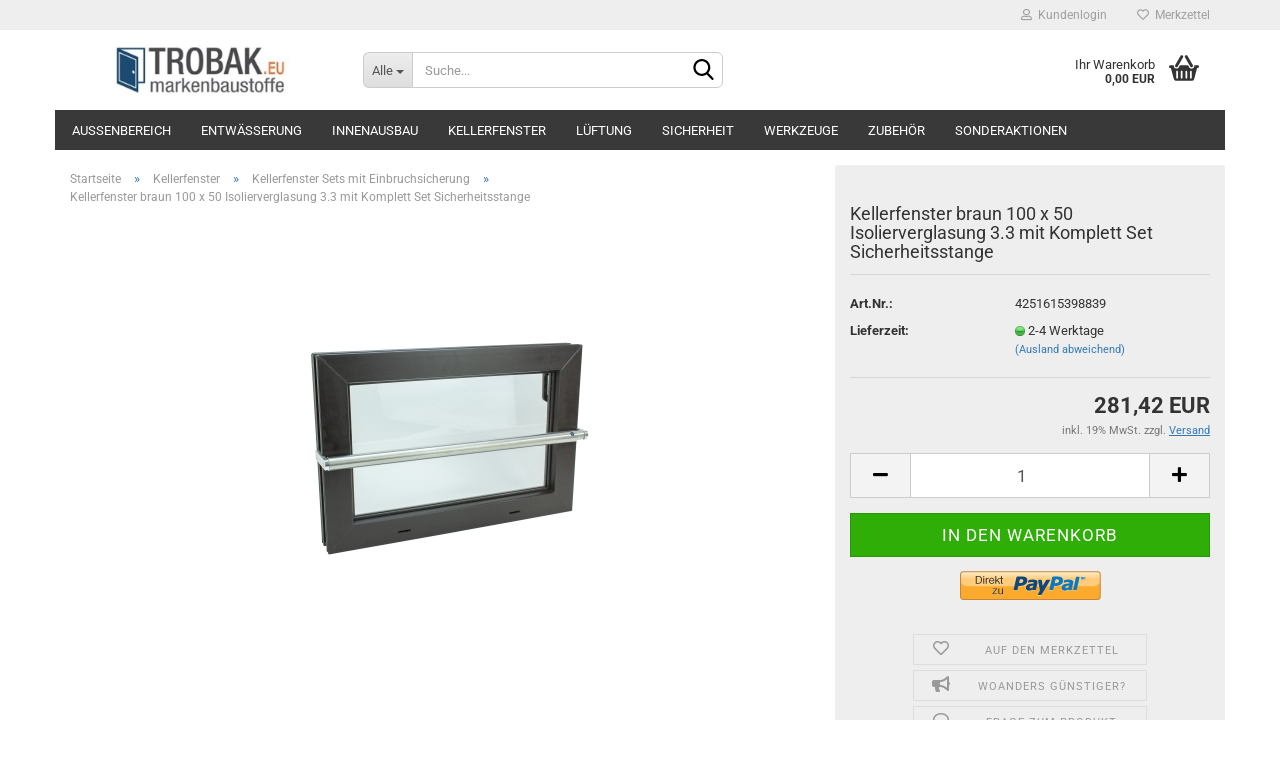

--- FILE ---
content_type: text/html; charset=utf-8
request_url: https://www.trobak.eu/de/Kellerfenster--Kippfenster/kellerfenster-sicherung/Kellerfenster-braun-100-x-50-Isolierverglasung-3-3-mit-Komplett-Set-Sicherheitsstange.html
body_size: 13356
content:





	<!DOCTYPE html>
	<html xmlns="http://www.w3.org/1999/xhtml" dir="ltr" lang="de">
		
			<head>
				
					
					<!--

					=========================================================
					Shopsoftware by Gambio GmbH (c) 2005-2023 [www.gambio.de]
					=========================================================

					Gambio GmbH offers you highly scalable E-Commerce-Solutions and Services.
					The Shopsoftware is redistributable under the GNU General Public License (Version 2) [http://www.gnu.org/licenses/gpl-2.0.html].
					based on: E-Commerce Engine Copyright (c) 2006 xt:Commerce, created by Mario Zanier & Guido Winger and licensed under GNU/GPL.
					Information and contribution at http://www.xt-commerce.com

					=========================================================
					Please visit our website: www.gambio.de
					=========================================================

					-->
				

                
    

                    
                

				
					<meta name="viewport" content="width=device-width, initial-scale=1, minimum-scale=1.0, maximum-scale=1.0, user-scalable=no" />
				

				
					<meta http-equiv="Content-Type" content="text/html; charset=utf-8" />
		<meta name="language" content="de" />
		<meta name="keywords" content="kellerfenstersicherung, einbruchschutz kellerfenster, sicherheit kellerfenster, kellerfenster einbruch sicherheit, sichern das kellerfenster, diebstahlschutz kellerfenster, fenster einbruchsicherung, fenster schützen gegen einbruch" />
		<meta name="description" content="Kellerfenster mit integrierter Sicherungsstange Simple Mount. Diese Edelstahlstange ist robust und durch das gebürstete Material auch ein schöne Variante der Sicherungen. Unaufdringlich erweist sich diese Kellerfenstersicherung im Innenbereich des Fensters." />
		<title>TROBAK - Kellerfenster braun 100 x 50 Isolierverglasung 3.3 mit Komplett Set Sicherheitsstange</title>
		<meta property="og:title" content="Kellerfenster braun 100 x 50 Isolierverglasung 3.3 mit Komplett Set Sicherheitsstange" />
		<meta property="og:site_name" content="TROBAK" />
		<meta property="og:locale" content="de_DE" />
		<meta property="og:type" content="product" />
		<meta property="og:description" content="Kellerfenster mit integrierter Sicherungsstange Simple Mount. Diese Edelstahlstange ist robust und durch das gebürstete Material auch ein schöne Variante der Sicherungen. Unaufdringlich erweist sich diese Kellerfenstersicherung im Innenbereich des ..." />
		<meta property="og:image" content="https://www.trobak.eu/images/product_images/info_images/Fenster_1  braun Sicherungsstange.jpg" />

				

								
									

				
					<base href="https://www.trobak.eu/" />
				

				
											
							<link rel="shortcut icon" href="https://www.trobak.eu/images/logos/favicon.ico" type="image/x-icon" />
						
									

				
									

				
																		
								<link id="main-css" type="text/css" rel="stylesheet" href="public/theme/styles/system/main.min.css?bust=1740756796" />
							
															

				
					<meta name="robots" content="index,follow" />
		<link rel="canonical" href="https://www.trobak.eu/de/Kellerfenster--Kippfenster/kellerfenster-sicherung/Kellerfenster-braun-100-x-50-Isolierverglasung-3-3-mit-Komplett-Set-Sicherheitsstange.html" />
		<meta property="og:url" content="https://www.trobak.eu/de/Kellerfenster--Kippfenster/kellerfenster-sicherung/Kellerfenster-braun-100-x-50-Isolierverglasung-3-3-mit-Komplett-Set-Sicherheitsstange.html">
		<!-- Google tag (gtag.js) --> <script async src="https://www.googletagmanager.com/gtag/js?id=AW-1001778080"></script> <script> window.dataLayer = window.dataLayer || []; function gtag(){dataLayer.push(arguments);} gtag('js', new Date()); gtag('config', 'AW-1001778080'); gtag('config', 'AW-1001778080'); </script>
<!-- Event snippet for Kauf conversion page --> <script> gtag('event', 'conversion', { 'send_to': 'AW-1001778080/yDlNCIf4vIcYEKDX190D', 'transaction_id': '' }); </script> 

<script async custom-element="amp-analytics" src="https://cdn.ampproject.org/v0/amp-analytics-0.1.js"></script>
				

				
									

				
									

			</head>
		
		
			<body class="page-product-info"
				  data-gambio-namespace="https://www.trobak.eu/public/theme/javascripts/system"
				  data-jse-namespace="https://www.trobak.eu/JSEngine/build"
				  data-gambio-controller="initialize"
				  data-gambio-widget="input_number responsive_image_loader transitions header image_maps modal history dropdown core_workarounds anchor"
				  data-input_number-separator=","
					>

				
					
				

				
									

				
									
		




	



	
		<div id="outer-wrapper" >
			
				<header id="header" class="navbar">
					
	





	<div id="topbar-container">
						
		
					

		
			<div class="navbar-topbar">
				
					<nav data-gambio-widget="menu link_crypter" data-menu-switch-element-position="false" data-menu-events='{"desktop": ["click"], "mobile": ["click"]}' data-menu-ignore-class="dropdown-menu">
						<ul class="nav navbar-nav navbar-right" data-menu-replace="partial">

                            <li class="navbar-topbar-item">
                                <ul id="secondaryNavigation" class="nav navbar-nav ignore-menu">
                                                                    </ul>

                                <script id="secondaryNavigation-menu-template" type="text/mustache">
                                    
                                        <ul id="secondaryNavigation" class="nav navbar-nav">
                                            <li v-for="(item, index) in items" class="navbar-topbar-item hidden-xs content-manager-item">
                                                <a href="javascript:;" :title="item.title" @click="goTo(item.content)">
                                                    <span class="fa fa-arrow-circle-right visble-xs-block"></span>
                                                    {{item.title}}
                                                </a>
                                            </li>
                                        </ul>
                                    
                                </script>
                            </li>

							
															

							
															

							
															

							
															

							
															

							
							
																	
										<li class="dropdown navbar-topbar-item first">
											<a title="Anmeldung" href="/de/Kellerfenster--Kippfenster/kellerfenster-sicherung/Kellerfenster-braun-100-x-50-Isolierverglasung-3-3-mit-Komplett-Set-Sicherheitsstange.html#" class="dropdown-toggle" data-toggle-hover="dropdown">
												
																											
															<span class="fa fa-user-o"></span>
														
																									

												&nbsp;Kundenlogin
											</a>
											




	<ul class="dropdown-menu dropdown-menu-login arrow-top">
		
			<li class="arrow"></li>
		
		
		
			<li class="dropdown-header hidden-xs">Kundenlogin</li>
		
		
		
			<li>
				<form action="https://www.trobak.eu/de/login.php?action=process" method="post" class="form-horizontal">
					<input type="hidden" name="return_url" value="https://www.trobak.eu/de/Kellerfenster--Kippfenster/kellerfenster-sicherung/Kellerfenster-braun-100-x-50-Isolierverglasung-3-3-mit-Komplett-Set-Sicherheitsstange.html">
					<input type="hidden" name="return_url_hash" value="70231f6225b51dd0a9b1de65a4b522bc77283c64fe23d0d8897ec443134014d2">
					
						<div class="form-group">
							<input autocomplete="username" type="email" id="box-login-dropdown-login-username" class="form-control" placeholder="E-Mail" name="email_address" />
						</div>
					
					
                        <div class="form-group password-form-field" data-gambio-widget="show_password">
                            <input autocomplete="current-password" type="password" id="box-login-dropdown-login-password" class="form-control" placeholder="Passwort" name="password" />
                            <button class="btn show-password hidden" type="button">
                                <i class="fa fa-eye" aria-hidden="true"></i>
                            </button>
                        </div>
					
					
						<div class="dropdown-footer row">
							
	
								
									<input type="submit" class="btn btn-primary btn-block" value="Anmelden" />
								
								<ul>
									
										<li>
											<a title="Konto erstellen" href="https://www.trobak.eu/de/shop.php?do=CreateRegistree">
												Konto erstellen
											</a>
										</li>
									
									
										<li>
											<a title="Passwort vergessen?" href="https://www.trobak.eu/de/password_double_opt.php">
												Passwort vergessen?
											</a>
										</li>
									
								</ul>
							
	

	
						</div>
					
				</form>
			</li>
		
	</ul>


										</li>
									
															

							
																	
										<li class="navbar-topbar-item">
											<a href="https://www.trobak.eu/de/wish_list.php" title="Merkzettel anzeigen">
												
																											
															<span class="fa fa-heart-o"></span>
														
																									

												&nbsp;Merkzettel
											</a>
										</li>
									
															

							
						</ul>
					</nav>
				
			</div>
		
	</div>




	<div class="inside">

		<div class="row">

		
												
			<div class="navbar-header" data-gambio-widget="mobile_menu">
									
							
		<div id="navbar-brand" class="navbar-brand">
			<a href="https://www.trobak.eu/de/" title="TROBAK">
				<img id="main-header-logo" class="img-responsive" src="https://www.trobak.eu/images/logos/logo_logo.JPG" alt="TROBAK-Logo">
			</a>
		</div>
	
					
								
					
	
	
			
	
		<button type="button" class="navbar-toggle" data-mobile_menu-target="#categories .navbar-collapse"
		        data-mobile_menu-body-class="categories-open" data-mobile_menu-toggle-content-visibility>
			<img src="public/theme/images/svgs/bars.svg" class="gx-menu svg--inject" alt="">
		</button>
	
	
	
		<button type="button" class="navbar-toggle cart-icon" data-mobile_menu-location="shopping_cart.php">
			<img src="public/theme/images/svgs/basket.svg" class="gx-cart-basket svg--inject" alt="">
			<span class="cart-products-count hidden">
				0
			</span>
		</button>
	
	
			
			<button type="button" class="navbar-toggle" data-mobile_menu-target=".navbar-search" data-mobile_menu-body-class="search-open"
					data-mobile_menu-toggle-content-visibility>
				<img src="public/theme/images/svgs/search.svg" class="gx-search svg--inject" alt="">
			</button>
		
	
				
			</div>
		

		
							






	<div class="navbar-search collapse">
		
		
						<p class="navbar-search-header dropdown-header">Suche</p>
		
		
		
			<form action="de/advanced_search_result.php" method="get" data-gambio-widget="live_search">
		
				<div class="navbar-search-input-group input-group">
					<div class="navbar-search-input-group-btn input-group-btn custom-dropdown" data-dropdown-trigger-change="false" data-dropdown-trigger-no-change="false">
						
						
							<button type="button" class="btn btn-default dropdown-toggle" data-toggle="dropdown" aria-haspopup="true" aria-expanded="false">
								<span class="dropdown-name">Alle</span> <span class="caret"></span>
							</button>
						
						
						
															
									<ul class="dropdown-menu">
																				
												<li><a href="#" data-rel="0">Alle</a></li>
											
																							
													<li><a href="#" data-rel="2">Innenausbau</a></li>
												
																							
													<li><a href="#" data-rel="3">Außenbereich</a></li>
												
																							
													<li><a href="#" data-rel="5">Entwässerung</a></li>
												
																							
													<li><a href="#" data-rel="6">Zubehör</a></li>
												
																							
													<li><a href="#" data-rel="7">Lüftung</a></li>
												
																							
													<li><a href="#" data-rel="9">Kellerfenster</a></li>
												
																							
													<li><a href="#" data-rel="311">Werkzeuge</a></li>
												
																							
													<li><a href="#" data-rel="312">Sicherheit</a></li>
												
																							
													<li><a href="#" data-rel="310">Sonderaktionen</a></li>
												
																														</ul>
								
													
						
						
															
									<select name="categories_id">
										<option value="0">Alle</option>
																																	
													<option value="2">Innenausbau</option>
												
																							
													<option value="3">Außenbereich</option>
												
																							
													<option value="5">Entwässerung</option>
												
																							
													<option value="6">Zubehör</option>
												
																							
													<option value="7">Lüftung</option>
												
																							
													<option value="9">Kellerfenster</option>
												
																							
													<option value="311">Werkzeuge</option>
												
																							
													<option value="312">Sicherheit</option>
												
																							
													<option value="310">Sonderaktionen</option>
												
																														</select>
								
													
						
					</div>

					
					<button type="submit" class="form-control-feedback">
						<img src="public/theme/images/svgs/search.svg" class="gx-search-input svg--inject" alt="">
					</button>
					

					<input type="text" name="keywords" placeholder="Suche..." class="form-control search-input" autocomplete="off" />

				</div>
		
				
									<input type="hidden" value="1" name="inc_subcat" />
								
				
					<div class="navbar-search-footer visible-xs-block">
						
							<button class="btn btn-primary btn-block" type="submit">
								Suche...
							</button>
						
						
							<a href="advanced_search.php" class="btn btn-default btn-block" title="Erweiterte Suche">
								Erweiterte Suche
							</a>
						
					</div>
				
				
				<div class="search-result-container"></div>
		
			</form>
		
	</div>


					

		
							
					
	<div class="custom-container">
		
			<div class="inside">
				
											
							<!--&nbsp;-->
						
									
			</div>
		
	</div>
				
					

		
    		<!-- layout_header honeygrid -->
							
					


	<nav id="cart-container" class="navbar-cart" data-gambio-widget="menu cart_dropdown" data-menu-switch-element-position="false">
		
			<ul class="cart-container-inner">
				
					<li>
						<a href="https://www.trobak.eu/de/shopping_cart.php" class="dropdown-toggle">
							
								<img src="public/theme/images/svgs/basket.svg" alt="" class="gx-cart-basket svg--inject">
								<span class="cart">
									Ihr Warenkorb<br />
									<span class="products">
										0,00 EUR
									</span>
								</span>
							
							
																	<span class="cart-products-count hidden">
										
									</span>
															
						</a>

						
							



	<ul class="dropdown-menu arrow-top cart-dropdown cart-empty">
		
			<li class="arrow"></li>
		
	
		
					
	
		
            <script>
            function ga4ViewCart() {
                console.log('GA4 is disabled');
            }
        </script>
    
			<li class="cart-dropdown-inside">
		
				
									
				
									
						<div class="cart-empty">
							Sie haben noch keine Artikel in Ihrem Warenkorb.
						</div>
					
								
			</li>
		
	</ul>
						
					</li>
				
			</ul>
		
	</nav>

				
					

		</div>

	</div>









	<noscript>
		<div class="alert alert-danger noscript-notice">
			JavaScript ist in Ihrem Browser deaktiviert. Aktivieren Sie JavaScript, um alle Funktionen des Shops nutzen und alle Inhalte sehen zu können.
		</div>
	</noscript>



			
						


	<div id="categories">
		<div class="navbar-collapse collapse">
			
				<nav class="navbar-default navbar-categories" data-gambio-widget="menu">
					
						<ul class="level-1 nav navbar-nav">
                             
															
									<li class="level-1-child" data-id="3">
										
											<a class="dropdown-toggle" href="https://www.trobak.eu/de/Aussenbereich/" title="Außenbereich">
												
													Außenbereich
												
																							</a>
										
										
										
																					
										
									</li>
								
															
									<li class="level-1-child" data-id="5">
										
											<a class="dropdown-toggle" href="https://www.trobak.eu/de/Sanitaer--Entwaesserung--Bewaesserung--Ablaeufe--Rinnen/" title="Entwässerung">
												
													Entwässerung
												
																							</a>
										
										
										
																					
										
									</li>
								
															
									<li class="level-1-child" data-id="2">
										
											<a class="dropdown-toggle" href="https://www.trobak.eu/de/Innenausbau/" title="Innenausbau">
												
													Innenausbau
												
																							</a>
										
										
										
																					
										
									</li>
								
															
									<li class="level-1-child" data-id="9">
										
											<a class="dropdown-toggle" href="https://www.trobak.eu/de/Kellerfenster--Kippfenster/" title="Kellerfenster">
												
													Kellerfenster
												
																							</a>
										
										
										
																					
										
									</li>
								
															
									<li class="level-1-child" data-id="7">
										
											<a class="dropdown-toggle" href="https://www.trobak.eu/de/Lueftung/" title="Lüftung">
												
													Lüftung
												
																							</a>
										
										
										
																					
										
									</li>
								
															
									<li class="level-1-child" data-id="312">
										
											<a class="dropdown-toggle" href="https://www.trobak.eu/de/sicherheitstechnik/" title="Sicherheit">
												
													Sicherheit
												
																							</a>
										
										
										
																					
										
									</li>
								
															
									<li class="level-1-child" data-id="311">
										
											<a class="dropdown-toggle" href="https://www.trobak.eu/de/werkzeuge/" title="Werkzeuge">
												
													Werkzeuge
												
																							</a>
										
										
										
																					
										
									</li>
								
															
									<li class="level-1-child" data-id="6">
										
											<a class="dropdown-toggle" href="https://www.trobak.eu/de/Zubehoer/" title="Zubehör">
												
													Zubehör
												
																							</a>
										
										
										
																					
										
									</li>
								
															
									<li class="level-1-child" data-id="310">
										
											<a class="dropdown-toggle" href="https://www.trobak.eu/de/sonderposten/" title="Sonderaktionen">
												
													Sonderaktionen
												
																							</a>
										
										
										
																					
										
									</li>
								
														
							



	
					
				<li id="mainNavigation" class="custom custom-entries hidden-xs">
									</li>
			

            <script id="mainNavigation-menu-template" type="text/mustache">
                
				    <li id="mainNavigation" class="custom custom-entries hidden-xs">
                        <a v-for="(item, index) in items" href="javascript:;" @click="goTo(item.content)">
                            {{item.title}}
                        </a>
                    </li>
                
            </script>

						


							
							
								<li class="dropdown dropdown-more" style="display: none">
									<a class="dropdown-toggle" href="#" title="">
										Weitere
									</a>
									<ul class="level-2 dropdown-menu ignore-menu"></ul>
								</li>
							
			
						</ul>
					
				</nav>
			
		</div>
	</div>

		
					</header>
			

			
				
				

			
				<div id="wrapper">
					<div class="row">

						
							<div id="main">
								<div class="main-inside">
									
										
	
			<script type="application/ld+json">{"@context":"https:\/\/schema.org","@type":"BreadcrumbList","itemListElement":[{"@type":"ListItem","position":1,"name":"Startseite","item":"https:\/\/www.trobak.eu\/"},{"@type":"ListItem","position":2,"name":"Kellerfenster","item":"https:\/\/www.trobak.eu\/de\/Kellerfenster--Kippfenster\/"},{"@type":"ListItem","position":3,"name":"Kellerfenster Sets mit Einbruchsicherung","item":"https:\/\/www.trobak.eu\/de\/Kellerfenster--Kippfenster\/kellerfenster-sicherung\/"},{"@type":"ListItem","position":4,"name":"Kellerfenster braun 100 x 50 Isolierverglasung 3.3 mit Komplett Set Sicherheitsstange","item":"https:\/\/www.trobak.eu\/de\/Kellerfenster--Kippfenster\/kellerfenster-sicherung\/Kellerfenster-braun-100-x-50-Isolierverglasung-3-3-mit-Komplett-Set-Sicherheitsstange.html"}]}</script>
	    
		<div id="breadcrumb_navi">
            				<span class="breadcrumbEntry">
													<a href="https://www.trobak.eu/" class="headerNavigation">
								<span>Startseite</span>
							</a>
											</span>
                <span class="breadcrumbSeparator"> &raquo; </span>            				<span class="breadcrumbEntry">
													<a href="https://www.trobak.eu/de/Kellerfenster--Kippfenster/" class="headerNavigation">
								<span>Kellerfenster</span>
							</a>
											</span>
                <span class="breadcrumbSeparator"> &raquo; </span>            				<span class="breadcrumbEntry">
													<a href="https://www.trobak.eu/de/Kellerfenster--Kippfenster/kellerfenster-sicherung/" class="headerNavigation">
								<span>Kellerfenster Sets mit Einbruchsicherung</span>
							</a>
											</span>
                <span class="breadcrumbSeparator"> &raquo; </span>            				<span class="breadcrumbEntry">
													<span>Kellerfenster braun 100 x 50 Isolierverglasung 3.3 mit Komplett Set Sicherheitsstange</span>
                        					</span>
                            		</div>
    


									

									
										<div id="shop-top-banner">
																					</div>
									

									




	
		
	

			<script type="application/ld+json">
			{"@context":"http:\/\/schema.org","@type":"Product","name":"Kellerfenster braun 100 x 50 Isolierverglasung 3.3 mit Komplett Set Sicherheitsstange","description":"Kellerfenster mit integrierter Sicherungsstange Simple Mount. Diese Edelstahlstange ist robust und durch das Material auch ein sch&ouml;ne Variante der Sicherungen. Unaufdringlich erweist sich diese Kellerfenstersicherung im Innenbereich des Fensters. Sch&uuml;tzen Sie sich vor Eindringlingen im Kellerbereich. Durch diese Sicherung ist ein Einsteigen in das Fenster nicht m&ouml;glich. Ab und zu m&uuml;ssen Sie eventuell in den Lichtschacht oder um etwas durchzureichen? Mit der Stange kein Problem. Sie k&ouml;nnen diese einfach herausnehmen und das Fenster dann &ouml;ffnen um etwas durchzureichen oder in den Lichtschacht zu kommen. In dem Komplett Set Sicherungsstange ist alles f&uuml;r die Montage des Fensters enthalten wie das Fenster, 4 Fensterbauschrauben, 10 Montagekeile f&uuml;r einen exakten Einbau des Fensters, 1 Wasserwaage, die Sicherungsstange mit den Zubeh&ouml;r wie Schrauben, Bolzen, Spezialsicherheitsschl&uuml;ssel und den Aufnahmehaltern f&uuml;r den direkten Anschluss am Fenster.    \tKellerfenster 100 x 50&nbsp;Isolierverglasung braun mit Sicherungsstange Edelstahl  \tInhalt: 1 x Kellerfenster&nbsp;4424361814407, 1 x Komplett Set mit Sicherheitsstange&nbsp;L&auml;nge 97cm 4251615398570  \tAu&szlig;enma&szlig; Fenster: 100 x 50 cm (Breite x H&ouml;he)  \tFarbe: braun  \tFensterteile sind farblich aufeinander abgestimmt  \tKipp-Hebelbeschlag mit 3 &Ouml;ffnungseinstellungen  \tKippfl&uuml;gel aus Standard Isolierglas 4\/6\/4 (UG-Wert =&nbsp;3.3 W\/m&sup2;K) ist von innen herausnehmbar  \tEntw&auml;sserung durch die glatte, leicht zu reinigende&nbsp;Profiloberfl&auml;che nach au&szlig;en durch den Blendrahmen  \tIm Fenster ist eine umlaufende Spezialdichtung integriert  \tMaterial: Kunststoff  \tTiefe 60mm, Rahmenbreite 60mm  \tVerglasung: Isolierverglasung 14mm, UG-Wert&nbsp;3.3&nbsp;(W\/m&sup2;K)  \twartungsfrei und witterungsbest&auml;ndig  \t3- Kammer Profil  \thohe Steifheit  \tSicherheit durch Simple Mount Sicherheitsstange  \tOptional k&ouml;nnen Sie auch noch ein Schutzgitter f&uuml;r Kellerfenster 100 x 50 Artikelnummer 7103295073544 mit bestellen  \tdieses Schutzgitter verhindert ein Eindringen von Nagetieren      &nbsp;","image":["https:\/\/www.trobak.eu\/images\/product_images\/info_images\/Fenster_1  braun Sicherungsstange.jpg"],"url":"https:\/\/www.trobak.eu\/de\/Kellerfenster--Kippfenster\/kellerfenster-sicherung\/Kellerfenster-braun-100-x-50-Isolierverglasung-3-3-mit-Komplett-Set-Sicherheitsstange.html","itemCondition":"NewCondition","offers":{"@type":"Offer","availability":"InStock","price":"281.42","priceCurrency":"EUR","priceSpecification":{"@type":"http:\/\/schema.org\/PriceSpecification","price":"281.42","priceCurrency":"EUR","valueAddedTaxIncluded":true},"url":"https:\/\/www.trobak.eu\/de\/Kellerfenster--Kippfenster\/kellerfenster-sicherung\/Kellerfenster-braun-100-x-50-Isolierverglasung-3-3-mit-Komplett-Set-Sicherheitsstange.html","priceValidUntil":"2100-01-01 00:00:00","gtin13":"4251615307978"},"model":"4251615398839","sku":"4251615398839","gtin13":"4251615307978"}
		</script>
		
	<div class="product-info product-info-default row">
		
		
			<div id="product_image_layer">
			
	<div class="product-info-layer-image">
		<div class="product-info-image-inside">
										


    		<script>
            
            window.addEventListener('DOMContentLoaded', function(){
				$.extend(true, $.magnificPopup.defaults, { 
					tClose: 'Schlie&szlig;en (Esc)', // Alt text on close button
					tLoading: 'L&auml;dt...', // Text that is displayed during loading. Can contain %curr% and %total% keys
					
					gallery: { 
						tPrev: 'Vorgänger (Linke Pfeiltaste)', // Alt text on left arrow
						tNext: 'Nachfolger (Rechte Pfeiltaste)', // Alt text on right arrow
						tCounter: '%curr% von %total%' // Markup for "1 of 7" counter
						
					}
				});
			});
            
		</script>
    



	
			
	
	<div>
		<div id="product-info-layer-image" class="swiper-container" data-gambio-_widget="swiper" data-swiper-target="" data-swiper-controls="#product-info-layer-thumbnails" data-swiper-slider-options='{"breakpoints": [], "initialSlide": 0, "pagination": ".js-product-info-layer-image-pagination", "nextButton": ".js-product-info-layer-image-button-next", "prevButton": ".js-product-info-layer-image-button-prev", "effect": "fade", "autoplay": null, "initialSlide": ""}' >
			<div class="swiper-wrapper" >
			
				
											
															
																	

								
																			
																					
																	

								
									
			<div class="swiper-slide" >
				<div class="swiper-slide-inside ">
									
						<img class="img-responsive"
								 style="margin-top: 10px;"																src="images/product_images/popup_images/Fenster_1  braun Sicherungsstange.jpg"
								 alt="Kellerfenster braun 100 x 50 Isolierverglasung 3.3 mit Komplett Set Sicherheitsstange"								 title="Kellerfenster braun 100 x 50 Isolierverglasung 3.3 mit Komplett Set Sicherheitsstange"								 data-magnifier-src="images/product_images/original_images/Fenster_1  braun Sicherungsstange.jpg"						/>
					
							</div>
			</div>
	
								
													
									
			</div>
			
			
				<script type="text/mustache">
					<template>
						
							{{#.}}
								<div class="swiper-slide {{className}}">
									<div class="swiper-slide-inside">
										<img {{{srcattr}}} alt="{{title}}" title="{{title}}" />
									</div>
								</div>
							{{/.}}
						
					</template>
				</script>
			
			
	</div>
	
	
			
	
	</div>
	
	
			

								</div>
	</div>

			

			</div>
					

		
			<div class="product-info-content col-xs-12" data-gambio-widget="cart_handler" data-cart_handler-page="product-info">

				
					<div class="row">
						
						
							<div class="product-info-title-mobile  col-xs-12 visible-xs-block visible-sm-block">
								
									<span>Kellerfenster braun 100 x 50 Isolierverglasung 3.3 mit Komplett Set Sicherheitsstange</span>
								

								
									<div>
																			</div>
								
							</div>
						

						
							
						

						
								
		<div class="product-info-stage col-xs-12 col-md-8 centered">

			<div id="image-collection-container">
					
		<div class="product-info-image has-zoom" data-gambio-widget="image_gallery magnifier" data-magnifier-target=".magnifier-target">
			<div class="product-info-image-inside">
				


    		<script>
            
            window.addEventListener('DOMContentLoaded', function(){
				$.extend(true, $.magnificPopup.defaults, { 
					tClose: 'Schlie&szlig;en (Esc)', // Alt text on close button
					tLoading: 'L&auml;dt...', // Text that is displayed during loading. Can contain %curr% and %total% keys
					
					gallery: { 
						tPrev: 'Vorgänger (Linke Pfeiltaste)', // Alt text on left arrow
						tNext: 'Nachfolger (Rechte Pfeiltaste)', // Alt text on right arrow
						tCounter: '%curr% von %total%' // Markup for "1 of 7" counter
						
					}
				});
			});
            
		</script>
    



	
			
	
	<div>
		<div id="product_image_swiper" class="swiper-container" data-gambio-widget="swiper" data-swiper-target="" data-swiper-controls="#product_thumbnail_swiper, #product_thumbnail_swiper_mobile" data-swiper-slider-options='{"breakpoints": [], "initialSlide": 0, "pagination": ".js-product_image_swiper-pagination", "nextButton": ".js-product_image_swiper-button-next", "prevButton": ".js-product_image_swiper-button-prev", "effect": "fade", "autoplay": null}' >
			<div class="swiper-wrapper" >
			
				
											
															
																	

								
																	

								
									
			<div class="swiper-slide" >
				<div class="swiper-slide-inside ">
									
						<a onclick="return false" href="images/product_images/original_images/Fenster_1  braun Sicherungsstange.jpg" title="Kellerfenster braun 100 x 50 Isolierverglasung 3.3 mit Komplett Set Sicherheitsstange">
							<img class="img-responsive"
									 style="margin-top: 10px;"																		src="images/product_images/info_images/Fenster_1  braun Sicherungsstange.jpg"
									 alt="Kellerfenster braun 100 x 50 Isolierverglasung 3.3 mit Komplett Set Sicherheitsstange"									 title="Kellerfenster braun 100 x 50 Isolierverglasung 3.3 mit Komplett Set Sicherheitsstange"									 data-magnifier-src="images/product_images/original_images/Fenster_1  braun Sicherungsstange.jpg"							/>
						</a>
					
							</div>
			</div>
	
								
													
									
			</div>
			
			
				<script type="text/mustache">
					<template>
						
							{{#.}}
								<div class="swiper-slide {{className}}">
									<div class="swiper-slide-inside">
										<img {{{srcattr}}} alt="{{title}}" title="{{title}}" />
									</div>
								</div>
							{{/.}}
						
					</template>
				</script>
			
			
	</div>
	
	
			
	
	</div>
	
	
			

			</div>
			<input type="hidden" id="current-gallery-hash" value="81eb8428b0cb7e0259b7f7c1babd81ae">
		</div>
	

			</div>

			
                
							

		</div>
	

						
						
						
														<div class="product-info-details col-xs-12 col-md-4" data-gambio-widget="stickybox product_min_height_fix">
				
								
									<div class="loading-overlay"></div>
									<div class="magnifier-overlay"></div>
									<div class="magnifier-target">
										<div class="preloader"></div>
									</div>
								

								
																	
				
								
									
								
								
								
									<form action="de/product_info.php?gm_boosted_product=Kellerfenster--Kippfenster%2Fkellerfenster-sicherung%2FKellerfenster-braun-100-x-50-Isolierverglasung-3-3-mit-Komplett-Set-Sicherheitsstange&amp;language=de&amp;products_id=6295&amp;action=add_product" class="form-horizontal js-product-form product-info">
										<input type="hidden" id="update-gallery-hash" name="galleryHash" value="">
										
											<div class="hidden-xs hidden-sm ribbon-spacing">
												
																									
											</div>
										
										
										
    
											<h1 class="product-info-title-desktop  hidden-xs hidden-sm">Kellerfenster braun 100 x 50 Isolierverglasung 3.3 mit Komplett Set Sicherheitsstange</h1>
										
					
										
																							
													<dl class="dl-horizontal">
                                                        
                                                            	
		<dt class="col-xs-4 text-left model-number" >
			Art.Nr.:
		</dt>
		<dd class="col-xs-8 model-number model-number-text" >
			4251615398839
		</dd>
	
                                                        

														
																
		<dt class="col-xs-4 text-left">
			
				<label>
					Lieferzeit:
				</label>
			
		</dt>
		<dd class="col-xs-8">
							
					<span class="img-shipping-time">
						<img src="images/icons/status/green.png" alt="2-4 Werktage" />
					</span>
				
						
				<span class="products-shipping-time-value">
					2-4 Werktage 
				</span>
			
			
			
				<a class="js-open-modal text-small abroad-shipping-info" data-modal-type="iframe" data-modal-settings='{"title": "Lieferzeit:"}' href="de/popup/Versand-und-Zahlungsbedingungen.html" rel="nofollow">
					(Ausland abweichend)
				</a>
			
			
					</dd>
	
														

														
															
    <dt class="col-xs-4 text-left products-quantity"  style="display: none">
        Lagerbestand:
    </dt>
    <dd class="col-xs-8 products-quantity"  style="display: none">
        
            <span class="products-quantity-value">
                
            </span>
        
                    
                Stück
            
            </dd>

														
	
														
															
	
														
							
														
																													

														
																													
													</dl>
												
																					
					
										
											
										
					
										
											
<div class="modifiers-selection">
        </div>

										
					
										
											
										
					
										
											
	
										
					
										
																					
					
										
																					
					
										
																					<div class="cart-error-msg alert alert-danger" role="alert"></div>
																				
					
										
											<div class="price-container">
												
													<div class="price-calc-container" id="attributes-calc-price">

														
															


	<div class="current-price-container">
		
							281,42 EUR

									
	</div>
	
		<p class="tax-shipping-text text-small">
			inkl. 19% MwSt. zzgl. 
				<a class="gm_shipping_link lightbox_iframe" href="https://www.trobak.eu/de/popup/Versand-und-Zahlungsbedingungen.html"
						target="_self"
						rel="nofollow"
						data-modal-settings='{"title":"Versand", "sectionSelector": ".content_text", "bootstrapClass": "modal-lg"}'>
					<span style="text-decoration:underline">Versand</span>
		        </a>
		</p>
	
														
							
														
																															
																																	
																													
															
    
																


	<div class="row">
		<input type="hidden" name="products_id" id="products-id" value="6295" />
					
				<div class="input-number" data-type="float" data-stepping="1">
	
					
											
	
					
						<div class="input-group">
							<a class="btn btn-default btn-lg btn-minus"><span class="fa fa-minus"></span></a>
							<input type="number" step="1" class="form-control input-lg pull-right js-calculate-qty" value="1" id="attributes-calc-quantity" name="products_qty" />
							<a class="input-group-btn btn btn-default btn-lg btn-plus"><span class="fa fa-plus"></span></a>
						</div>
					
	
				</div>
			
			
			
				<div class="button-container">
					<input name="btn-add-to-cart" type="submit" class="btn btn-lg btn-buy btn-block js-btn-add-to-cart" value="In den Warenkorb" title="In den Warenkorb" />
					<button name="btn-add-to-cart-fake" onClick="void(0)" class="btn-add-to-cart-fake btn btn-lg btn-buy btn-block " value="" title="In den Warenkorb" style="display: none; margin-top: 0" >In den Warenkorb</button>
				</div>
			
				
		
				<div class="paypal-ec-button-container">
			<img class="paypal-ec-button" src="https://www.trobak.eu/images/icons/paypal/SunriseBtn_DE.png" alt="PayPal ECS"
				 data-gambio-widget="paypal_ec_button"
				 data-paypal_ec_button-page="product"
				 data-paypal_ec_button-redirect="false"
				 data-paypal_ec_button-display-cart="true"/>
		</div>
				

		
    
		
	<div class="paypal-installments paypal-installments-product" data-ppinst-pos="product" data-partner-attribution-id="GambioGmbH_Cart_Hub_PPXO"></div>
	<div id="easycredit-ratenrechner-product" class="easycredit-rr-container"
		 data-easycredithub-namespace="GXModules/Gambio/Hub/Build/Shop/Themes/All/Javascript/easycredithub"
		 data-easycredithub-widget="easycreditloader"></div>


		<div class="product-info-links">
			
									
						<div class="wishlist-container">
							<a href="#" class="btn-wishlist btn btn-block btn-sm " title="Auf den Merkzettel">
								<span class="col-xs-2 btn-icon">
									<i class="fa fa-heart-o"></i> 
								</span>
								
								<span class="col-xs-10 btn-text">
									Auf den Merkzettel
								</span>
							</a>
						</div>
					
							

			
									
						<div class="price-offer-container">
							<a class="btn-price-offer btn btn-block btn-sm">
								<span class="col-xs-2 btn-icon">
									<i class="fa fa-bullhorn"></i>
								</span>

								<span class="col-xs-10 btn-text">
									Woanders günstiger?
								</span>
							</a>
						</div>
					
							

			
									
						<div class="product-question-container">
							<a class="btn-product-question btn btn-block btn-sm" data-gambio-widget="product_question" data-product_question-product-id="6295">
								<span class="col-xs-2 btn-icon">
									<i class="fa fa-comment-o"></i>
								</span>

								<span class="col-xs-10 btn-text">
									Frage zum Produkt
								</span>
							</a>
						</div>
					
							
		</div>
		
		
			<script id="product-details-text-phrases" type="application/json">
				{
					"productsInCartSuffix": " Artikel im Warenkorb", "showCart": "Warenkorb anzeigen"
				}
			</script>
		
	</div>

															
    
														
							
													</div>
												
											</div>
										
					
									</form>
								
							</div>
						
			
						
							<div class="product-info-description col-md-8" data-gambio-widget="tabs">
								



	
			

	
								

	
					
				<div class="nav-tabs-container has-multi-tabs"
					 data-gambio-widget="tabs">
			
					<!-- Nav tabs -->
					
						<ul class="nav nav-tabs">
							
																	
										<li class="active">
											<a href="#" title="Beschreibung" onclick="return false">
												Beschreibung
											</a>
										</li>
									
															
							
							
																	
										<li>
											<a href="#" title="Artikelbeschreibung" onclick="return false">
												Artikelbeschreibung
											</a>
										</li>
									
																	
										<li>
											<a href="#" title="Videos" onclick="return false">
												Videos
											</a>
										</li>
									
																	
										<li>
											<a href="#" title="Kaufberatung" onclick="return false">
												Kaufberatung
											</a>
										</li>
									
																	
										<li>
											<a href="#" title="Kundenberatung" onclick="return false">
												Kundenberatung
											</a>
										</li>
									
															

							
															
							
							
																	<li id="reviews-tab">
										<a href="#" title="" onclick="return false">
											Kundenrezensionen 										</a>
									</li>
															
						</ul>
					
			
					<!-- Tab panes -->
					
						<div class="tab-content">
							
																	
										<div class="tab-pane active">
											
												<div class="tab-heading">
													<a href="#" onclick="return false">Beschreibung</a>
												</div>
											

											
												<div class="tab-body active">
													Kellerfenster mit integrierter Sicherungsstange Simple Mount. Diese Edelstahlstange ist robust und durch das Material auch ein sch&ouml;ne Variante der Sicherungen. Unaufdringlich erweist sich diese Kellerfenstersicherung im Innenbereich des Fensters. Sch&uuml;tzen Sie sich vor Eindringlingen im Kellerbereich. Durch diese Sicherung ist ein Einsteigen in das Fenster nicht m&ouml;glich. Ab und zu m&uuml;ssen Sie eventuell in den Lichtschacht oder um etwas durchzureichen? Mit der Stange kein Problem. Sie k&ouml;nnen diese einfach herausnehmen und das Fenster dann &ouml;ffnen um etwas durchzureichen oder in den Lichtschacht zu kommen. In dem Komplett Set Sicherungsstange ist alles f&uuml;r die Montage des Fensters enthalten wie das Fenster, 4 Fensterbauschrauben, 10 Montagekeile f&uuml;r einen exakten Einbau des Fensters, 1 Wasserwaage, die Sicherungsstange mit den Zubeh&ouml;r wie Schrauben, Bolzen, Spezialsicherheitsschl&uuml;ssel und den Aufnahmehaltern f&uuml;r den direkten Anschluss am Fenster.
<ul>
	<li>Kellerfenster 100 x 50&nbsp;Isolierverglasung braun mit Sicherungsstange Edelstahl</li>
	<li>Inhalt: 1 x Kellerfenster&nbsp;4424361814407, 1 x Komplett Set mit Sicherheitsstange&nbsp;L&auml;nge 97cm 4251615398570</li>
	<li>Au&szlig;enma&szlig; Fenster: 100 x 50 cm (Breite x H&ouml;he)</li>
	<li>Farbe: braun</li>
	<li>Fensterteile sind farblich aufeinander abgestimmt</li>
	<li>Kipp-Hebelbeschlag mit 3 &Ouml;ffnungseinstellungen</li>
	<li>Kippfl&uuml;gel aus Standard Isolierglas 4/6/4 (UG-Wert =&nbsp;3.3 W/m&sup2;K) ist von innen herausnehmbar</li>
	<li>Entw&auml;sserung durch die glatte, leicht zu reinigende&nbsp;Profiloberfl&auml;che nach au&szlig;en durch den Blendrahmen</li>
	<li>Im Fenster ist eine umlaufende Spezialdichtung integriert</li>
	<li>Material: Kunststoff</li>
	<li>Tiefe 60mm, Rahmenbreite 60mm</li>
	<li>Verglasung: Isolierverglasung 14mm, UG-Wert&nbsp;3.3&nbsp;(W/m&sup2;K)</li>
	<li>wartungsfrei und witterungsbest&auml;ndig</li>
	<li>3- Kammer Profil</li>
	<li>hohe Steifheit</li>
	<li>Sicherheit durch Simple Mount Sicherheitsstange</li>
	<li>Optional k&ouml;nnen Sie auch noch ein Schutzgitter f&uuml;r Kellerfenster 100 x 50 Artikelnummer 7103295073544 mit bestellen</li>
	<li>dieses Schutzgitter verhindert ein Eindringen von Nagetieren</li>
</ul>
<br />
&nbsp;

													
														
	
													
												</div>
											
										</div>
									
															
							
							
																	
										<div class="tab-pane">
											
												<div class="tab-heading">
													<a href="#" onclick="return false">Artikelbeschreibung</a>
												</div>
											
											
											
												<div class="tab-body">
													<ul>
	<li>Kellerfenster 100 x 50 Isolierverglasung braun mit Sicherungsstange Edelstahl</li>
	<li>Inhalt: 1 x Kellerfenster 4424361814407, 1 x Komplett Set mit Sicherheitsstange Länge 97cm 4251615398570</li>
	<li>Außenmaß Fenster: 100 x 50 cm (Breite x Höhe)</li>
	<li>Farbe: braun</li>
	<li>Fensterteile sind farblich aufeinander abgestimmt</li>
	<li>Kipp-Hebelbeschlag mit 3 Öffnungseinstellungen</li>
	<li>Kippflügel aus Standard Isolierglas 4/6/4 (UG-Wert = 3.3 W/m²K) ist von innen herausnehmbar</li>
	<li>Entwässerung durch die glatte, leicht zu reinigende Profiloberfläche nach außen durch den Blendrahmen</li>
	<li>Im Fenster ist eine umlaufende Spezialdichtung integriert</li>
	<li>Material: Kunststoff</li>
	<li>Tiefe 60mm, Rahmenbreite 60mm</li>
	<li>Verglasung: Isolierverglasung 14mm, UG-Wert 3.3 (W/m²K)</li>
	<li>wartungsfrei und witterungsbeständig</li>
	<li>3- Kammer Profil</li>
	<li>hohe Steifheit</li>
	<li>Sicherheit durch Simple Mount Sicherheitsstange</li>
	<li>Optional können Sie auch noch ein Schutzgitter für Kellerfenster 100 x 50 Artikelnummer 7103295073544 mit bestellen</li>
	<li>dieses Schutzgitter verhindert ein Eindringen von Nagetieren</li>
</ul>

<p>
	<br />
	 
</p>

												</div>
											
										</div>
									
																	
										<div class="tab-pane">
											
												<div class="tab-heading">
													<a href="#" onclick="return false">Videos</a>
												</div>
											
											
											
												<div class="tab-body">
													<strong>Hier geht's zum Video:</strong><br />
<a href="https://youtu.be/1Gy1mW5siPQ">https://youtu.be/1Gy1mW5siPQ</a><br />
 
												</div>
											
										</div>
									
																	
										<div class="tab-pane">
											
												<div class="tab-heading">
													<a href="#" onclick="return false">Kaufberatung</a>
												</div>
											
											
											
												<div class="tab-body">
													<p>
	<strong>Kaufberatung und Empfehlungen</strong>
</p>

<p>
	<strong>Ich habe einen Kellerlichtschacht und meine Befürchtung ist ein schnelles einsteigen von Einbrechern. Ist die Stange dafür geeignet?</strong><br />
	<br />
	Ja diese Sicherungsstange ist dafür angedacht, gerade den schnellen Einbruch zu verhindern. Studien belegen hier das der schnelle Bruch ohne große Hilfsmittel vollzogen wird. Allenfalls einen Schraubendreher oder Messer hat der Einbrecher dabei. Durch die montierte Sicherungsstange wird ein schnelles einsteigen sofort verhindert. Relativ mittig montiert passt (Mann/Frau) nicht durch das geöffnete Fenster. Die Edelstahlstange ist ein massives Material, welches nicht durchgebogen werden kann und den Eindringling draußen lässt.<br />
	<br />
	<strong>Ich möchte aber den Fensterflügel auch mal herausnehmen können. Geht das?</strong><br />
	<br />
	Ja dieses Modell ist so konzipiert das die Stange bei Bedarf auch herausgenommen werden kann. Daher besteht jederzeit die Möglichkeit den Flügel herauszunehmen (bei einem Kippfenster) um zum Beispiel in den Lichtschacht zu kommen (eventuelles putzen) oder etwas durchzureichen.<br />
	<br />
	<strong>Ist die Stange massiv genug?</strong><br />
	<br />
	Ja die Stange ist sehr massiv mit einem Durchmesser von 27mm und das Material ist zudem noch formschön durch die gebürstete Oberfläche. <br />
	<br />
	<b>Wie geht die Montage?</b><br />
	<br />
	Die Montage funktioniert wie bei einem Einbau eines Kellerfensters. Zuerst wird hier die spezielle Halterung am Fenster eingeklickt (siehe auch Video), danach wird das Fenster ausgerichtet mit den Fensterkeilen. Nun werden links und rechts jeweils die Fensterbauschrauben durch das Fenster im Mauerwerk verschraubt. Der Spalt um das fenster kann nun ausgeschäumt werden und das Fenster eingeputzt. Zum Schluss wird die Sicherheitsstange montiert. Hier die Stange mit der Bohrungsseite zuerst über den längeren Bolzen schieben, dann zurückschieben auf den kurzen Bolzen. Nun wird die der kleine Verschiebebolzen durch das Loch geschoben und mit der Sicherheitsschraube verschraubt. Fertig. Durch die spezielle Schraube kann man diese nicht öffnen mit einem klassischen Imbusschlüssel, nicht mit einer Zange oder Schraubendreher aufhebeln.
</p>

												</div>
											
										</div>
									
																	
										<div class="tab-pane">
											
												<div class="tab-heading">
													<a href="#" onclick="return false">Kundenberatung</a>
												</div>
											
											
											
												<div class="tab-body">
													<ul>
	<li><strong>Sie haben technische Fragen?   </strong></li>
</ul>
<strong>       - Dann rufen Sie unseren Techniker unter der Nummer 0049 (0)160-97829540 an.<br />
      <br />
       - Sie können auch unser <u><a href="https://www.trobak.eu/shop_content.php?coID=7" onclick="window.open(this.href, '', 'resizable=yes,status=yes,location=yes,toolbar=yes,menubar=yes,fullscreen=yes,scrollbars=yes,dependent=no'); return false;"><span style="color: rgb(255, 140, 0);">Online-Kontaktformular</span></a></u> nutzen.</strong>
												</div>
											
										</div>
									
															

							
															
							
							
																	
										<div class="tab-pane">
											
												<div class="tab-heading">
													<a href="#" onclick="return false">Kundenrezensionen </a>
												</div>
											
											
											
												<div class="tab-body">
													
														<div id="product-ratings" class="product-info-rating">
															



	<div data-gambio-widget="more_text">
					
							
    
	
			
				<p class="no-rating-hint">Leider sind noch keine Bewertungen vorhanden. Seien Sie der Erste, der das Produkt bewertet.</p>
			
    
			
					
				<p class="no-login-hint">Sie müssen angemeldet sein um eine Bewertung abgeben zu können. <a href="login.php">Anmelden</a></p>
			
			</div>

														</div>
													
												</div>
											
										</div>
									
															
						</div>
					
				</div>
			
			

							</div>
						
			
						
													
			
						
							<div class="product-info-share col-md-8">
									
		<div data-gambio-widget="social_share"
		     		     data-social_share-facebook		     data-social_share-twitter		     >
		</div>
	
							</div>
						
			
						
													
			
					</div><!-- // .row -->
				
			</div><!-- // .product-info-content -->
		
	
		
			<div class="product-info-listings col-xs-12 clearfix" data-gambio-widget="product_hover">
				
	
		
	

	
		
	
	
	
		
	
	
	
			
	
	
			
			</div>
		
	
	</div><!-- // .product-info -->

	

								</div>
							</div>
						

						
							
    <aside id="left">
        
                            <div id="gm_box_pos_2" class="gm_box_container">

			
			<div class="box box-categories panel panel-default">
				
					<nav class="navbar-categories-left">
						
							<ul class="nav">
																	
										<li id="menu_cat_id_303" class="category-first active" >
											
												<a href="https://www.trobak.eu/de/Kellerfenster--Kippfenster/kellerfenster-sicherung/" class=""  title="Kellerfenster Sets mit Einbruchsicherung">
													
																											
													
													
														Kellerfenster Sets mit Einbruchsicherung
													
											
													
																											
												</a>
											
										</li>
									
																	
										<li id="menu_cat_id_65" class=" " >
											
												<a href="https://www.trobak.eu/de/Kellerfenster--Kippfenster/Kellerfenster-Einfachverglasung/" class=""  title="Kellerfenster mit Einfachverglasung. Hier in diesem Bereich wo es auf keinen...">
													
																											
													
													
														Kellerfenster Einfachverglasung
													
											
													
																											
												</a>
											
										</li>
									
																	
										<li id="menu_cat_id_66" class=" " >
											
												<a href="https://www.trobak.eu/de/Kellerfenster--Kippfenster/Kellerfenster-Isolierverglasung-3-3/" class=""  title="Kellerfenster mit einer Isolierverglasung 3.3. Die 2 Scheibenverglasung...">
													
																											
													
													
														Kellerfenster Isolierverglasung 3.3
													
											
													
																											
												</a>
											
										</li>
									
																	
										<li id="menu_cat_id_73" class=" " >
											
												<a href="https://www.trobak.eu/de/Kellerfenster--Kippfenster/Kellerfenster--kellerfenster-guenstig--kellerfenster-mit-Insektenschutz-guenstig/" class=""  title="kellerfenster mit einer Einfachverglasung und der kompletten fertigen Montage...">
													
																											
													
													
														Kellerfenster PLUS Insektenschutz
													
											
													
																											
												</a>
											
										</li>
									
																	
										<li id="menu_cat_id_280" class=" " >
											
												<a href="https://www.trobak.eu/de/Kellerfenster--Kippfenster/Kellerfenster-Plus-Pollenschutz/" class=""  title="Kellerfenster mit Einfachverglasung oder Isolierverglasung PLUS ist komplett...">
													
																											
													
													
														Kellerfenster Plus Pollenschutz
													
											
													
																											
												</a>
											
										</li>
									
																	
										<li id="menu_cat_id_69" class=" " >
											
												<a href="https://www.trobak.eu/de/Kellerfenster--Kippfenster/Schutzgitter-fuer-Kellerfenster-69/" class=""  title="Schutzgitter Noch dazu kommt die einfache Montage der Schutzgitter in das...">
													
																											
													
													
														Schutzgitter für Kellerfenster
													
											
													
																											
												</a>
											
										</li>
									
																	
										<li id="menu_cat_id_72" class="category-last " >
											
												<a href="https://www.trobak.eu/de/Kellerfenster--Kippfenster/Stahlkellerfenster-1-flueglig-Schutzgitter-feststehend/" class=""  title="Stahlkellerfenster Schutzgitter feststehend mit einer Scheibe aus...">
													
																											
													
													
														Stahlkellerfenster festes Gitter, Einbruchschutz
													
											
													
																											
												</a>
											
										</li>
									
															</ul>
						
					</nav>
				
			</div>
		
	</div>

                    
        
                    
    </aside>
						

						
							<aside id="right">
								
									
								
							</aside>
						

					</div>
				</div>
			

			
				
	<footer id="footer">
				
		
			<div class="inside">
				<div class="row">
					
						<div class="footer-col-1">


	<div class="box box-content panel panel-default">
		
			<div class="panel-heading">
				
					<span class="panel-title footer-column-title">Mehr über...</span>
				
			</div>
		
		
			<div class="panel-body">
				
					<nav>
						
							<ul id="info" class="nav">
																	
										<li>
											
												<a href="https://www.trobak.eu/de/info/impressum.html" title="Impressum">
													Impressum
												</a>
											
										</li>
									
																	
										<li>
											
												<a href="https://www.trobak.eu/de/info/mein-kontakt.html" title="Kontakt">
													Kontakt
												</a>
											
										</li>
									
																	
										<li>
											
												<a href="https://www.trobak.eu/de/info/Versand-und-Zahlungsbedingungen.html" title="Liefer- und Versandkosten">
													Liefer- und Versandkosten
												</a>
											
										</li>
									
																	
										<li>
											
												<a href="https://www.trobak.eu/de/info/Widerrufsrecht-und-Muster-Widerrufsformular.html" title="Widerrufsrecht & Widerrufsformular">
													Widerrufsrecht & Widerrufsformular
												</a>
											
										</li>
									
																	
										<li>
											
												<a href="https://www.trobak.eu/de/info/allgemeine-geschaeftsbedingungen.html" title="AGB">
													AGB
												</a>
											
										</li>
									
																	
										<li>
											
												<a href="https://www.trobak.eu/de/info/privatsphaere-und-datenschutz.html" title="Datenschutzerklärung">
													Datenschutzerklärung
												</a>
											
										</li>
									
																	
										<li>
											
												<a href="https://www.trobak.eu/de/info/callback-service.html" title="Callback Service">
													Callback Service
												</a>
											
										</li>
									
															</ul>
						
    
    

                        <script id="info-menu-template" type="text/mustache">
                            
                                <ul id="info" class="nav">
                                    <li v-for="(item, index) in items">
                                        <a href="javascript:;" @click="goTo(item.content)">
                                            {{item.title}}
                                        </a>
                                    </li>
                                </ul>
                            
                        </script>
					</nav>
				
			</div>
		
	</div>

</div>
					
					
						<div class="footer-col-2">							<div class="box box-content panel panel-default">
								<div class="panel-heading">
									<div class="panel-title footer-column-title">
										Test
									</div>
								</div>
								<div class="panel-body">
									<p>
	<a href="http://www.trobak.eu/de/Lueftung/">L&uuml;ftungsgitter</a>, <a href="http://www.trobak.eu/de/Innenausbau/Revisionstueren-mit-Vierkantverschluss/">Revisionst&uuml;ren</a><a href="https://www.trobak.eu/de/Innenausbau/Revisionstueren-mit-Vierkantverschluss/">&nbsp;mit Vierkantverschluss</a>, <a href="http://www.trobak.eu/de/Sanitaer--Entwaesserung--Bewaesserung--Ablaeufe--Rinnen/guenstige-Entwaesserungsrinnen-PKW-befahrbar-/">Entw&auml;sserungsrinnen</a>, <a href="http://www.trobak.eu/de/Innenausbau/Revisionsklappen-spachtelfrei/">Revisionsklappen</a>,&nbsp;<a href="http://www.trobak.eu/de/Aussenbereich/Schuhabstreifermatte-Rips-Aco-Schuhabstreifermatte--Aco-Fussabstreifermatte--Schuhabstreifer-Rips-mit-Buerstenprofil-Casettenprofil-Gummiprofil/">Schuhabstreifer</a>, <a href="http://www.trobak.eu/de/Aussenbereich/ACO-Bodenwannen--ACO-Winkelrahmen/">Bodenwannen</a>, <a href="http://www.trobak.eu/de/Kellerfenster--Kippfenster/">Kellerfenster Kunststoff</a>, <a href="http://www.trobak.eu/de/Kellerfenster--Kippfenster/Stahlkellerfenster-1-flueglig-Schutzgitter-feststehend/">Stahlkellerfenster</a>, <a href="http://www.trobak.eu/de/Sanitaer--Entwaesserung--Bewaesserung--Ablaeufe--Rinnen/entwaesserungsrinne-edelstahl-superflach--Poolentwaesserungsrinne--Terrassenentwaesserungsrinne/">Edelstahlentw&auml;sserungsrinnen</a>, <a href="http://www.trobak.eu/de/Sanitaer--Entwaesserung--Bewaesserung--Ablaeufe--Rinnen/entwaesserungsrinne-edelstahl-superflach--Poolentwaesserungsrinne--Terrassenentwaesserungsrinne/">Entw&auml;sserungsrinne V4A f&uuml;r Pool</a>, <a href="http://www.trobak.eu/de/Lueftung/Garagenlueftungsgitter/">L&uuml;ftungsgitter passend f&uuml;r Garagen</a>, <a href="http://www.trobak.eu/de/Lueftung/Lueftungsgitter--Edelstahl/">L&uuml;ftungsgitter aus Edelstahl</a><br />
	&nbsp;
</p>

								</div>
							</div>						</div>
					
					
						<div class="footer-col-3">							<div class="box box-content panel panel-default">
								<div class="panel-heading">
									<div class="panel-title footer-column-title">
										Kellerfenstersicherung
									</div>
								</div>
								<div class="panel-body">
									<p>
	Kellerfenstersicherung&nbsp;<br />
	<strong>Neu</strong> im Programm die <strong><a href="http://www.trobak.eu/de/Kellerfenster--Kippfenster/kellerfenster-sicherung/">Kellerfenstersicherungsstange</a></strong>. Sch&uuml;tzen Sie sich im Kellerbereich ab durch unser neues Produkt. Einfache Montage m&ouml;glich. Schauen Sie sich das <a href="http://www.youtube.com/watch?v=1Gy1mW5siPQ"><strong>Einbauvideo </strong></a>dazu an.
</p>

								</div>
							</div>						</div>
					
					
						<div class="footer-col-4">						</div>
					
				</div>
			</div>
		
    
		
		
			<div class="footer-bottom"><a href="http://www.gambio.de" target="_blank" rel="noopener">Shopsoftware</a> by Gambio.de &copy; 2023</div>
		
	</footer>
			

			
							

		</div>
	



			
				


	<a class="pageup" data-gambio-widget="pageup" title="Nach oben" href="#">
		
	</a>
			
			
				
	<div class="layer" style="display: none;">
	
		
	
			<div id="magnific_wrapper">
				<div class="modal-dialog">
					<div class="modal-content">
						{{#title}}
						<div class="modal-header">
							<span class="modal-title">{{title}}</span>
						</div>
						{{/title}}
		
						<div class="modal-body">
							{{{items.src}}}
						</div>
		
						{{#showButtons}}
						<div class="modal-footer">
							{{#buttons}}
							<button type="button" id="button_{{index}}_{{uid}}" data-index="{{index}}" class="btn {{class}}" >{{name}}</button>
							{{/buttons}}
						</div>
						{{/showButtons}}
					</div>
				</div>
			</div>
		
		
			<div id="modal_prompt">
				<div>
					{{#content}}
					<div class="icon">&nbsp;</div>
					<p>{{.}}</p>
					{{/content}}
					<form name="prompt" action="#">
						<input type="text" name="input" value="{{value}}" autocomplete="off" />
					</form>
				</div>
			</div>
		
			<div id="modal_alert">
				<div class="white-popup">
					{{#content}}
					<div class="icon">&nbsp;</div>
					<p>{{{.}}}</p>
					{{/content}}
				</div>
			</div>
	
		
		
	</div>
			

			<input type='hidden' id='page_namespace' value='PRODUCT_INFO'/><script src="public/theme/javascripts/system/init-de.min.js?bust=adc1dde7f73f34d783821966928a3021" data-page-token="1aa732e81f482e7fcbaa7912e7f034de" id="init-js"></script>
		<script src='GXModules/Gambio/Widgets/Build/Map/Shop/Javascript/MapWidget.min.js'></script>
<!-- Google tag (gtag.js) --> <amp-analytics type="gtag" data-credentials="include"> <script type="application/json"> { "vars": { "gtag_id": "AW-1001778080", "config": { "AW-1001778080": { "groups": "default" } } }, "triggers": { } } </script> </amp-analytics> 

"AW-1001778080": { "groups": "default" }
            <script>
            function dispatchGTagEvent(name, data) {
                console.log('GA4 is disabled');
            }
        </script>
    

			
							

			
							
		</body>
	</html>


